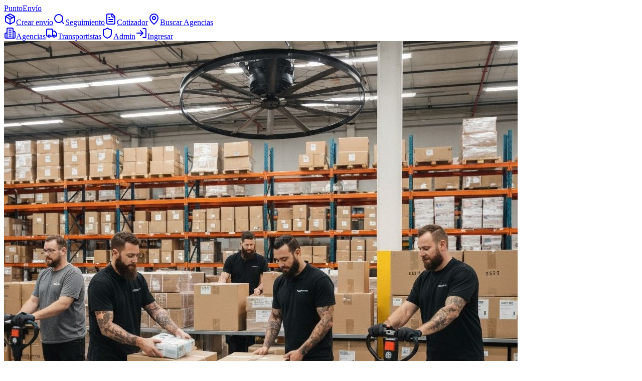

--- FILE ---
content_type: text/html; charset=utf-8
request_url: https://www.puntoenvio.com/?b=0
body_size: 7014
content:
<!DOCTYPE html><!--8TepluFLa9f1xHCFd8EkP--><html lang="es"><head><meta charSet="utf-8"/><meta name="viewport" content="width=device-width, initial-scale=1"/><link rel="preload" href="/_next/static/media/797e433ab948586e-s.p.dbea232f.woff2" as="font" crossorigin="" type="font/woff2"/><link rel="preload" href="/_next/static/media/caa3a2e1cccd8315-s.p.853070df.woff2" as="font" crossorigin="" type="font/woff2"/><link rel="preload" as="image" href="/warehouse-workers-handling-packages.jpg"/><link rel="preload" as="image" href="/delivery-trucks-fleet.jpg"/><link rel="preload" as="image" href="/fast-delivery.png"/><link rel="stylesheet" href="/_next/static/chunks/8a80e7184ad3a13f.css?dpl=dpl_12KKBP3GM2D92gVY2jsCLwEf2HtT" data-precedence="next"/><link rel="stylesheet" href="/_next/static/chunks/6bd60d7d410a469f.css?dpl=dpl_12KKBP3GM2D92gVY2jsCLwEf2HtT" data-precedence="next"/><link rel="preload" as="script" fetchPriority="low" href="/_next/static/chunks/2118bc034324fb77.js?dpl=dpl_12KKBP3GM2D92gVY2jsCLwEf2HtT"/><script src="/_next/static/chunks/30667e26c8ac0184.js?dpl=dpl_12KKBP3GM2D92gVY2jsCLwEf2HtT" async=""></script><script src="/_next/static/chunks/023d923a37d494fc.js?dpl=dpl_12KKBP3GM2D92gVY2jsCLwEf2HtT" async=""></script><script src="/_next/static/chunks/f7ec2150bca65c4b.js?dpl=dpl_12KKBP3GM2D92gVY2jsCLwEf2HtT" async=""></script><script src="/_next/static/chunks/86d6e65114f4b06b.js?dpl=dpl_12KKBP3GM2D92gVY2jsCLwEf2HtT" async=""></script><script src="/_next/static/chunks/turbopack-99bf734c4a7066fb.js?dpl=dpl_12KKBP3GM2D92gVY2jsCLwEf2HtT" async=""></script><script src="/_next/static/chunks/ff1a16fafef87110.js?dpl=dpl_12KKBP3GM2D92gVY2jsCLwEf2HtT" async=""></script><script src="/_next/static/chunks/247eb132b7f7b574.js?dpl=dpl_12KKBP3GM2D92gVY2jsCLwEf2HtT" async=""></script><script src="/_next/static/chunks/5bab93f39577e409.js?dpl=dpl_12KKBP3GM2D92gVY2jsCLwEf2HtT" async=""></script><script src="/_next/static/chunks/cdd1c3ad616c240b.js?dpl=dpl_12KKBP3GM2D92gVY2jsCLwEf2HtT" async=""></script><script src="/_next/static/chunks/a8b293ba1707d847.js?dpl=dpl_12KKBP3GM2D92gVY2jsCLwEf2HtT" async=""></script><meta name="next-size-adjust" content=""/><title>PuntoEnvío - Gestión de Almacén y Logística</title><meta name="description" content="Soluciones integrales de logística y transporte con la más alta calidad y eficiencia"/><meta name="generator" content="v0.app"/><link rel="shortcut icon" href="/favicon.ico"/><link rel="icon" href="/favicon.ico?favicon.c81e979b.ico" sizes="113x120" type="image/x-icon"/><link rel="icon" href="/icon.png"/><link rel="apple-touch-icon" href="/icon.png"/><script src="/_next/static/chunks/a6dad97d9634a72d.js?dpl=dpl_12KKBP3GM2D92gVY2jsCLwEf2HtT" noModule=""></script></head><body class="font-sans antialiased"><div hidden=""><!--$--><!--/$--></div><div class="min-h-screen flex flex-col"><header class="bg-black text-white"><div class="container mx-auto px-4"><div class="flex items-center justify-between h-16"><a class="flex items-center gap-2" href="/"><div class="w-6 h-6 bg-green-500 rounded-full"></div><span class="text-xl font-bold">Punto<span class="text-green-500">Envío</span></span></a><nav class="hidden lg:flex items-center gap-6"><a class="flex items-center gap-2 text-sm hover:text-green-500 transition-colors" href="/crear-envio"><svg xmlns="http://www.w3.org/2000/svg" width="24" height="24" viewBox="0 0 24 24" fill="none" stroke="currentColor" stroke-width="2" stroke-linecap="round" stroke-linejoin="round" class="lucide lucide-package w-4 h-4"><path d="M11 21.73a2 2 0 0 0 2 0l7-4A2 2 0 0 0 21 16V8a2 2 0 0 0-1-1.73l-7-4a2 2 0 0 0-2 0l-7 4A2 2 0 0 0 3 8v8a2 2 0 0 0 1 1.73z"></path><path d="M12 22V12"></path><path d="m3.3 7 7.703 4.734a2 2 0 0 0 1.994 0L20.7 7"></path><path d="m7.5 4.27 9 5.15"></path></svg>Crear envío</a><a class="flex items-center gap-2 text-sm hover:text-green-500 transition-colors" href="/seguimiento"><svg xmlns="http://www.w3.org/2000/svg" width="24" height="24" viewBox="0 0 24 24" fill="none" stroke="currentColor" stroke-width="2" stroke-linecap="round" stroke-linejoin="round" class="lucide lucide-search w-4 h-4"><circle cx="11" cy="11" r="8"></circle><path d="m21 21-4.3-4.3"></path></svg>Seguimiento</a><a class="flex items-center gap-2 text-sm hover:text-green-500 transition-colors" href="/cotizador"><svg xmlns="http://www.w3.org/2000/svg" width="24" height="24" viewBox="0 0 24 24" fill="none" stroke="currentColor" stroke-width="2" stroke-linecap="round" stroke-linejoin="round" class="lucide lucide-file-text w-4 h-4"><path d="M15 2H6a2 2 0 0 0-2 2v16a2 2 0 0 0 2 2h12a2 2 0 0 0 2-2V7Z"></path><path d="M14 2v4a2 2 0 0 0 2 2h4"></path><path d="M10 9H8"></path><path d="M16 13H8"></path><path d="M16 17H8"></path></svg>Cotizador</a><a class="flex items-center gap-2 text-sm hover:text-green-500 transition-colors" href="/agencias"><svg xmlns="http://www.w3.org/2000/svg" width="24" height="24" viewBox="0 0 24 24" fill="none" stroke="currentColor" stroke-width="2" stroke-linecap="round" stroke-linejoin="round" class="lucide lucide-map-pin w-4 h-4"><path d="M20 10c0 4.993-5.539 10.193-7.399 11.799a1 1 0 0 1-1.202 0C9.539 20.193 4 14.993 4 10a8 8 0 0 1 16 0"></path><circle cx="12" cy="10" r="3"></circle></svg>Buscar Agencias</a></nav><div class="flex items-center gap-2"><a data-slot="button" class="inline-flex items-center justify-center whitespace-nowrap text-sm font-medium transition-all disabled:pointer-events-none disabled:opacity-50 [&amp;_svg]:pointer-events-none [&amp;_svg:not([class*=&#x27;size-&#x27;])]:size-4 shrink-0 [&amp;_svg]:shrink-0 outline-none focus-visible:border-ring focus-visible:ring-ring/50 focus-visible:ring-[3px] aria-invalid:ring-destructive/20 dark:aria-invalid:ring-destructive/40 aria-invalid:border-destructive h-8 rounded-md gap-1.5 px-3 has-[&gt;svg]:px-2.5 bg-blue-600 hover:bg-blue-700 text-white" href="/auth/login?role=agencia"><svg xmlns="http://www.w3.org/2000/svg" width="24" height="24" viewBox="0 0 24 24" fill="none" stroke="currentColor" stroke-width="2" stroke-linecap="round" stroke-linejoin="round" class="lucide lucide-building2 w-4 h-4 mr-2"><path d="M6 22V4a2 2 0 0 1 2-2h8a2 2 0 0 1 2 2v18Z"></path><path d="M6 12H4a2 2 0 0 0-2 2v6a2 2 0 0 0 2 2h2"></path><path d="M18 9h2a2 2 0 0 1 2 2v9a2 2 0 0 1-2 2h-2"></path><path d="M10 6h4"></path><path d="M10 10h4"></path><path d="M10 14h4"></path><path d="M10 18h4"></path></svg>Agencias</a><a data-slot="button" class="inline-flex items-center justify-center whitespace-nowrap text-sm font-medium transition-all disabled:pointer-events-none disabled:opacity-50 [&amp;_svg]:pointer-events-none [&amp;_svg:not([class*=&#x27;size-&#x27;])]:size-4 shrink-0 [&amp;_svg]:shrink-0 outline-none focus-visible:border-ring focus-visible:ring-ring/50 focus-visible:ring-[3px] aria-invalid:ring-destructive/20 dark:aria-invalid:ring-destructive/40 aria-invalid:border-destructive h-8 rounded-md gap-1.5 px-3 has-[&gt;svg]:px-2.5 bg-orange-600 hover:bg-orange-700 text-white" href="/auth/login?role=transportista"><svg xmlns="http://www.w3.org/2000/svg" width="24" height="24" viewBox="0 0 24 24" fill="none" stroke="currentColor" stroke-width="2" stroke-linecap="round" stroke-linejoin="round" class="lucide lucide-truck w-4 h-4 mr-2"><path d="M14 18V6a2 2 0 0 0-2-2H4a2 2 0 0 0-2 2v11a1 1 0 0 0 1 1h2"></path><path d="M15 18H9"></path><path d="M19 18h2a1 1 0 0 0 1-1v-3.65a1 1 0 0 0-.22-.624l-3.48-4.35A1 1 0 0 0 17.52 8H14"></path><circle cx="17" cy="18" r="2"></circle><circle cx="7" cy="18" r="2"></circle></svg>Transportistas</a><a data-slot="button" class="inline-flex items-center justify-center whitespace-nowrap text-sm font-medium transition-all disabled:pointer-events-none disabled:opacity-50 [&amp;_svg]:pointer-events-none [&amp;_svg:not([class*=&#x27;size-&#x27;])]:size-4 shrink-0 [&amp;_svg]:shrink-0 outline-none focus-visible:border-ring focus-visible:ring-ring/50 focus-visible:ring-[3px] aria-invalid:ring-destructive/20 dark:aria-invalid:ring-destructive/40 aria-invalid:border-destructive h-8 rounded-md gap-1.5 px-3 has-[&gt;svg]:px-2.5 bg-green-600 hover:bg-green-700 text-white" href="/auth/login?admin=true"><svg xmlns="http://www.w3.org/2000/svg" width="24" height="24" viewBox="0 0 24 24" fill="none" stroke="currentColor" stroke-width="2" stroke-linecap="round" stroke-linejoin="round" class="lucide lucide-shield w-4 h-4 mr-2"><path d="M20 13c0 5-3.5 7.5-7.66 8.95a1 1 0 0 1-.67-.01C7.5 20.5 4 18 4 13V6a1 1 0 0 1 1-1c2 0 4.5-1.2 6.24-2.72a1.17 1.17 0 0 1 1.52 0C14.51 3.81 17 5 19 5a1 1 0 0 1 1 1z"></path></svg>Admin</a><a data-slot="button" class="inline-flex items-center justify-center whitespace-nowrap text-sm font-medium transition-all disabled:pointer-events-none disabled:opacity-50 [&amp;_svg]:pointer-events-none [&amp;_svg:not([class*=&#x27;size-&#x27;])]:size-4 shrink-0 [&amp;_svg]:shrink-0 outline-none focus-visible:border-ring focus-visible:ring-ring/50 focus-visible:ring-[3px] aria-invalid:ring-destructive/20 dark:aria-invalid:ring-destructive/40 aria-invalid:border-destructive h-8 rounded-md gap-1.5 px-3 has-[&gt;svg]:px-2.5 bg-blue-500 hover:bg-blue-600 text-white" href="/auth/login"><svg xmlns="http://www.w3.org/2000/svg" width="24" height="24" viewBox="0 0 24 24" fill="none" stroke="currentColor" stroke-width="2" stroke-linecap="round" stroke-linejoin="round" class="lucide lucide-log-in w-4 h-4 mr-2"><path d="M15 3h4a2 2 0 0 1 2 2v14a2 2 0 0 1-2 2h-4"></path><polyline points="10 17 15 12 10 7"></polyline><line x1="15" x2="3" y1="12" y2="12"></line></svg>Ingresar</a></div></div></div></header><main class="flex-1"><section class="relative h-[500px] bg-black overflow-hidden"><div class="absolute inset-0 transition-opacity duration-1000 opacity-100"><div class="absolute inset-0 bg-black/50 z-10"></div><img src="/warehouse-workers-handling-packages.jpg" alt="Gestión de Almacén" class="w-full h-full object-cover"/><div class="absolute inset-0 z-20 flex items-center justify-center"><div class="text-center text-white"><h1 class="text-5xl md:text-6xl font-bold mb-4 text-balance">Gestión de Almacén</h1><p class="text-xl md:text-2xl text-gray-200">Control total de tu inventario y encomiendas</p></div></div></div><div class="absolute inset-0 transition-opacity duration-1000 opacity-0"><div class="absolute inset-0 bg-black/50 z-10"></div><img src="/delivery-trucks-fleet.jpg" alt="Transporte Especializado" class="w-full h-full object-cover"/><div class="absolute inset-0 z-20 flex items-center justify-center"><div class="text-center text-white"><h1 class="text-5xl md:text-6xl font-bold mb-4 text-balance">Transporte Especializado</h1><p class="text-xl md:text-2xl text-gray-200">Flota de vehículos adaptados para cada tipo de carga</p></div></div></div><div class="absolute inset-0 transition-opacity duration-1000 opacity-0"><div class="absolute inset-0 bg-black/50 z-10"></div><img src="/fast-delivery.png" alt="Entregas Rápidas" class="w-full h-full object-cover"/><div class="absolute inset-0 z-20 flex items-center justify-center"><div class="text-center text-white"><h1 class="text-5xl md:text-6xl font-bold mb-4 text-balance">Entregas Rápidas</h1><p class="text-xl md:text-2xl text-gray-200">Tiempos de entrega optimizados con seguimiento en tiempo real</p></div></div></div><button data-slot="button" class="inline-flex items-center justify-center gap-2 whitespace-nowrap text-sm font-medium transition-all disabled:pointer-events-none disabled:opacity-50 [&amp;_svg]:pointer-events-none [&amp;_svg:not([class*=&#x27;size-&#x27;])]:size-4 shrink-0 [&amp;_svg]:shrink-0 outline-none focus-visible:border-ring focus-visible:ring-ring/50 focus-visible:ring-[3px] aria-invalid:ring-destructive/20 dark:aria-invalid:ring-destructive/40 aria-invalid:border-destructive hover:text-accent-foreground dark:hover:bg-accent/50 size-9 absolute left-4 top-1/2 -translate-y-1/2 z-30 bg-white/10 hover:bg-white/20 text-white rounded-full w-12 h-12"><svg xmlns="http://www.w3.org/2000/svg" width="24" height="24" viewBox="0 0 24 24" fill="none" stroke="currentColor" stroke-width="2" stroke-linecap="round" stroke-linejoin="round" class="lucide lucide-chevron-left w-6 h-6"><path d="m15 18-6-6 6-6"></path></svg></button><button data-slot="button" class="inline-flex items-center justify-center gap-2 whitespace-nowrap text-sm font-medium transition-all disabled:pointer-events-none disabled:opacity-50 [&amp;_svg]:pointer-events-none [&amp;_svg:not([class*=&#x27;size-&#x27;])]:size-4 shrink-0 [&amp;_svg]:shrink-0 outline-none focus-visible:border-ring focus-visible:ring-ring/50 focus-visible:ring-[3px] aria-invalid:ring-destructive/20 dark:aria-invalid:ring-destructive/40 aria-invalid:border-destructive hover:text-accent-foreground dark:hover:bg-accent/50 size-9 absolute right-4 top-1/2 -translate-y-1/2 z-30 bg-white/10 hover:bg-white/20 text-white rounded-full w-12 h-12"><svg xmlns="http://www.w3.org/2000/svg" width="24" height="24" viewBox="0 0 24 24" fill="none" stroke="currentColor" stroke-width="2" stroke-linecap="round" stroke-linejoin="round" class="lucide lucide-chevron-right w-6 h-6"><path d="m9 18 6-6-6-6"></path></svg></button><div class="absolute bottom-8 left-1/2 -translate-x-1/2 z-30 flex gap-3"><button class="w-3 h-3 rounded-full transition-all bg-green-500 w-8" aria-label="Go to slide 1"></button><button class="w-3 h-3 rounded-full transition-all bg-white/50 hover:bg-white/75" aria-label="Go to slide 2"></button><button class="w-3 h-3 rounded-full transition-all bg-white/50 hover:bg-white/75" aria-label="Go to slide 3"></button></div></section><section class="py-16 bg-gray-50"><div class="container mx-auto px-4"><div class="text-center mb-12"><h2 class="text-4xl font-bold mb-4">Nuestros Servicios</h2><p class="text-gray-600 text-lg max-w-3xl mx-auto">Ofrecemos soluciones integrales de logística y transporte con la más alta calidad y eficiencia</p></div><div class="grid grid-cols-1 md:grid-cols-2 lg:grid-cols-4 gap-6"><div data-slot="card" class="bg-card text-card-foreground flex flex-col gap-6 rounded-xl border py-6 shadow-sm border-gray-200 hover:shadow-lg transition-shadow"><div data-slot="card-content" class="p-6 text-center"><div class="inline-flex items-center justify-center w-16 h-16 bg-blue-100 rounded-full mb-4"><svg xmlns="http://www.w3.org/2000/svg" width="24" height="24" viewBox="0 0 24 24" fill="none" stroke="currentColor" stroke-width="2" stroke-linecap="round" stroke-linejoin="round" class="lucide lucide-package w-8 h-8 text-blue-600"><path d="M11 21.73a2 2 0 0 0 2 0l7-4A2 2 0 0 0 21 16V8a2 2 0 0 0-1-1.73l-7-4a2 2 0 0 0-2 0l-7 4A2 2 0 0 0 3 8v8a2 2 0 0 0 1 1.73z"></path><path d="M12 22V12"></path><path d="m3.3 7 7.703 4.734a2 2 0 0 0 1.994 0L20.7 7"></path><path d="m7.5 4.27 9 5.15"></path></svg></div><h3 class="text-lg font-bold mb-2">Gestión de Encomiendas</h3><p class="text-gray-600 text-sm">Control completo de paquetes desde el origen hasta el destino final</p></div></div><div data-slot="card" class="bg-card text-card-foreground flex flex-col gap-6 rounded-xl border py-6 shadow-sm border-gray-200 hover:shadow-lg transition-shadow"><div data-slot="card-content" class="p-6 text-center"><div class="inline-flex items-center justify-center w-16 h-16 bg-blue-100 rounded-full mb-4"><svg xmlns="http://www.w3.org/2000/svg" width="24" height="24" viewBox="0 0 24 24" fill="none" stroke="currentColor" stroke-width="2" stroke-linecap="round" stroke-linejoin="round" class="lucide lucide-truck w-8 h-8 text-blue-600"><path d="M14 18V6a2 2 0 0 0-2-2H4a2 2 0 0 0-2 2v11a1 1 0 0 0 1 1h2"></path><path d="M15 18H9"></path><path d="M19 18h2a1 1 0 0 0 1-1v-3.65a1 1 0 0 0-.22-.624l-3.48-4.35A1 1 0 0 0 17.52 8H14"></path><circle cx="17" cy="18" r="2"></circle><circle cx="7" cy="18" r="2"></circle></svg></div><h3 class="text-lg font-bold mb-2">Transporte Especializado</h3><p class="text-gray-600 text-sm">Flota de vehículos adaptados para cada tipo de carga</p></div></div><div data-slot="card" class="bg-card text-card-foreground flex flex-col gap-6 rounded-xl border py-6 shadow-sm border-gray-200 hover:shadow-lg transition-shadow"><div data-slot="card-content" class="p-6 text-center"><div class="inline-flex items-center justify-center w-16 h-16 bg-blue-100 rounded-full mb-4"><svg xmlns="http://www.w3.org/2000/svg" width="24" height="24" viewBox="0 0 24 24" fill="none" stroke="currentColor" stroke-width="2" stroke-linecap="round" stroke-linejoin="round" class="lucide lucide-clock w-8 h-8 text-blue-600"><circle cx="12" cy="12" r="10"></circle><polyline points="12 6 12 12 16 14"></polyline></svg></div><h3 class="text-lg font-bold mb-2">Entregas Rápidas</h3><p class="text-gray-600 text-sm">Tiempos de entrega optimizados con seguimiento en tiempo real</p></div></div><div data-slot="card" class="bg-card text-card-foreground flex flex-col gap-6 rounded-xl border py-6 shadow-sm border-gray-200 hover:shadow-lg transition-shadow"><div data-slot="card-content" class="p-6 text-center"><div class="inline-flex items-center justify-center w-16 h-16 bg-blue-100 rounded-full mb-4"><svg xmlns="http://www.w3.org/2000/svg" width="24" height="24" viewBox="0 0 24 24" fill="none" stroke="currentColor" stroke-width="2" stroke-linecap="round" stroke-linejoin="round" class="lucide lucide-shield w-8 h-8 text-blue-600"><path d="M20 13c0 5-3.5 7.5-7.66 8.95a1 1 0 0 1-.67-.01C7.5 20.5 4 18 4 13V6a1 1 0 0 1 1-1c2 0 4.5-1.2 6.24-2.72a1.17 1.17 0 0 1 1.52 0C14.51 3.81 17 5 19 5a1 1 0 0 1 1 1z"></path></svg></div><h3 class="text-lg font-bold mb-2">Seguridad Garantizada</h3><p class="text-gray-600 text-sm">Protección total de mercadería con seguro incluido</p></div></div><div data-slot="card" class="bg-card text-card-foreground flex flex-col gap-6 rounded-xl border py-6 shadow-sm border-gray-200 hover:shadow-lg transition-shadow"><div data-slot="card-content" class="p-6 text-center"><div class="inline-flex items-center justify-center w-16 h-16 bg-blue-100 rounded-full mb-4"><svg xmlns="http://www.w3.org/2000/svg" width="24" height="24" viewBox="0 0 24 24" fill="none" stroke="currentColor" stroke-width="2" stroke-linecap="round" stroke-linejoin="round" class="lucide lucide-map-pin w-8 h-8 text-blue-600"><path d="M20 10c0 4.993-5.539 10.193-7.399 11.799a1 1 0 0 1-1.202 0C9.539 20.193 4 14.993 4 10a8 8 0 0 1 16 0"></path><circle cx="12" cy="10" r="3"></circle></svg></div><h3 class="text-lg font-bold mb-2">Cobertura Nacional</h3><p class="text-gray-600 text-sm">Llegamos a todo el país con nuestra red de distribución</p></div></div><div data-slot="card" class="bg-card text-card-foreground flex flex-col gap-6 rounded-xl border py-6 shadow-sm border-gray-200 hover:shadow-lg transition-shadow"><div data-slot="card-content" class="p-6 text-center"><div class="inline-flex items-center justify-center w-16 h-16 bg-blue-100 rounded-full mb-4"><svg xmlns="http://www.w3.org/2000/svg" width="24" height="24" viewBox="0 0 24 24" fill="none" stroke="currentColor" stroke-width="2" stroke-linecap="round" stroke-linejoin="round" class="lucide lucide-users w-8 h-8 text-blue-600"><path d="M16 21v-2a4 4 0 0 0-4-4H6a4 4 0 0 0-4 4v2"></path><circle cx="9" cy="7" r="4"></circle><path d="M22 21v-2a4 4 0 0 0-3-3.87"></path><path d="M16 3.13a4 4 0 0 1 0 7.75"></path></svg></div><h3 class="text-lg font-bold mb-2">Equipo Profesional</h3><p class="text-gray-600 text-sm">Personal capacitado y experimentado en logística</p></div></div><div data-slot="card" class="bg-card text-card-foreground flex flex-col gap-6 rounded-xl border py-6 shadow-sm border-gray-200 hover:shadow-lg transition-shadow"><div data-slot="card-content" class="p-6 text-center"><div class="inline-flex items-center justify-center w-16 h-16 bg-blue-100 rounded-full mb-4"><svg xmlns="http://www.w3.org/2000/svg" width="24" height="24" viewBox="0 0 24 24" fill="none" stroke="currentColor" stroke-width="2" stroke-linecap="round" stroke-linejoin="round" class="lucide lucide-circle-check-big w-8 h-8 text-blue-600"><path d="M21.801 10A10 10 0 1 1 17 3.335"></path><path d="m9 11 3 3L22 4"></path></svg></div><h3 class="text-lg font-bold mb-2">Calidad Certificada</h3><p class="text-gray-600 text-sm">Procesos certificados bajo normas internacionales</p></div></div><div data-slot="card" class="bg-card text-card-foreground flex flex-col gap-6 rounded-xl border py-6 shadow-sm border-gray-200 hover:shadow-lg transition-shadow"><div data-slot="card-content" class="p-6 text-center"><div class="inline-flex items-center justify-center w-16 h-16 bg-blue-100 rounded-full mb-4"><svg xmlns="http://www.w3.org/2000/svg" width="24" height="24" viewBox="0 0 24 24" fill="none" stroke="currentColor" stroke-width="2" stroke-linecap="round" stroke-linejoin="round" class="lucide lucide-phone w-8 h-8 text-blue-600"><path d="M22 16.92v3a2 2 0 0 1-2.18 2 19.79 19.79 0 0 1-8.63-3.07 19.5 19.5 0 0 1-6-6 19.79 19.79 0 0 1-3.07-8.67A2 2 0 0 1 4.11 2h3a2 2 0 0 1 2 1.72 12.84 12.84 0 0 0 .7 2.81 2 2 0 0 1-.45 2.11L8.09 9.91a16 16 0 0 0 6 6l1.27-1.27a2 2 0 0 1 2.11-.45 12.84 12.84 0 0 0 2.81.7A2 2 0 0 1 22 16.92z"></path></svg></div><h3 class="text-lg font-bold mb-2">Soporte 24/7</h3><p class="text-gray-600 text-sm">Atención al cliente disponible las 24 horas del día</p></div></div></div><div class="flex justify-end mt-8"><div class="bg-black text-white px-4 py-2 rounded-lg text-sm flex items-center gap-2"><span>Built with</span><span class="font-bold text-pink-500">❤️ Lovable</span></div></div></div></section></main><footer class="bg-black text-white py-8"><div class="container mx-auto px-4"><div class="grid grid-cols-1 md:grid-cols-3 gap-8"><div><div class="flex items-center gap-2 mb-4"><div class="w-6 h-6 bg-green-500 rounded-full"></div><span class="text-xl font-bold">Punto<span class="text-green-500">Envío</span></span></div></div><div><h3 class="font-bold mb-4">Contacto</h3><div class="space-y-2 text-sm text-gray-400"><p><span class="font-semibold text-white">Domicilio:</span> Av. Brasil 2335, Parque Patricios, CABA, Buenos Aires, Argentina</p><p><span class="font-semibold text-white">Código Postal:</span> 1260</p><p><span class="font-semibold text-white">Teléfono:</span> +54 9 11 3056 1116</p><p><span class="font-semibold text-white">Email:</span> admin@puntoenvio.com</p></div></div><div><h3 class="font-bold mb-4">Información</h3><div class="space-y-2 text-sm text-gray-400"><p>Soluciones integrales de logística</p><p>Cobertura nacional</p><p>Atención 24/7</p></div></div></div><div class="border-t border-gray-800 mt-8 pt-8 text-center text-sm text-gray-400"><p>© <!-- -->2025<!-- --> PuntoEnvío. Todos los derechos reservados.</p></div></div></footer></div><!--$--><!--/$--><!--$!--><template data-dgst="BAILOUT_TO_CLIENT_SIDE_RENDERING"></template><!--/$--><script src="/_next/static/chunks/2118bc034324fb77.js?dpl=dpl_12KKBP3GM2D92gVY2jsCLwEf2HtT" id="_R_" async=""></script><script>(self.__next_f=self.__next_f||[]).push([0])</script><script>self.__next_f.push([1,"1:\"$Sreact.fragment\"\n2:I[39756,[\"/_next/static/chunks/ff1a16fafef87110.js?dpl=dpl_12KKBP3GM2D92gVY2jsCLwEf2HtT\",\"/_next/static/chunks/247eb132b7f7b574.js?dpl=dpl_12KKBP3GM2D92gVY2jsCLwEf2HtT\"],\"default\"]\n3:I[37457,[\"/_next/static/chunks/ff1a16fafef87110.js?dpl=dpl_12KKBP3GM2D92gVY2jsCLwEf2HtT\",\"/_next/static/chunks/247eb132b7f7b574.js?dpl=dpl_12KKBP3GM2D92gVY2jsCLwEf2HtT\"],\"default\"]\n4:I[2355,[\"/_next/static/chunks/5bab93f39577e409.js?dpl=dpl_12KKBP3GM2D92gVY2jsCLwEf2HtT\"],\"Analytics\"]\n5:I[13293,[\"/_next/static/chunks/5bab93f39577e409.js?dpl=dpl_12KKBP3GM2D92gVY2jsCLwEf2HtT\",\"/_next/static/chunks/cdd1c3ad616c240b.js?dpl=dpl_12KKBP3GM2D92gVY2jsCLwEf2HtT\",\"/_next/static/chunks/a8b293ba1707d847.js?dpl=dpl_12KKBP3GM2D92gVY2jsCLwEf2HtT\"],\"Header\"]\n6:I[37750,[\"/_next/static/chunks/5bab93f39577e409.js?dpl=dpl_12KKBP3GM2D92gVY2jsCLwEf2HtT\",\"/_next/static/chunks/cdd1c3ad616c240b.js?dpl=dpl_12KKBP3GM2D92gVY2jsCLwEf2HtT\",\"/_next/static/chunks/a8b293ba1707d847.js?dpl=dpl_12KKBP3GM2D92gVY2jsCLwEf2HtT\"],\"HeroCarousel\"]\n16:I[68027,[],\"default\"]\n:HL[\"/_next/static/chunks/8a80e7184ad3a13f.css?dpl=dpl_12KKBP3GM2D92gVY2jsCLwEf2HtT\",\"style\"]\n:HL[\"/_next/static/chunks/6bd60d7d410a469f.css?dpl=dpl_12KKBP3GM2D92gVY2jsCLwEf2HtT\",\"style\"]\n:HL[\"/_next/static/media/797e433ab948586e-s.p.dbea232f.woff2\",\"font\",{\"crossOrigin\":\"\",\"type\":\"font/woff2\"}]\n:HL[\"/_next/static/media/caa3a2e1cccd8315-s.p.853070df.woff2\",\"font\",{\"crossOrigin\":\"\",\"type\":\"font/woff2\"}]\n"])</script><script>self.__next_f.push([1,"0:{\"P\":null,\"b\":\"8TepluFLa9f1xHCFd8EkP\",\"c\":[\"\",\"\"],\"q\":\"\",\"i\":false,\"f\":[[[\"\",{\"children\":[\"__PAGE__\",{}]},\"$undefined\",\"$undefined\",true],[[\"$\",\"$1\",\"c\",{\"children\":[[[\"$\",\"link\",\"0\",{\"rel\":\"stylesheet\",\"href\":\"/_next/static/chunks/8a80e7184ad3a13f.css?dpl=dpl_12KKBP3GM2D92gVY2jsCLwEf2HtT\",\"precedence\":\"next\",\"crossOrigin\":\"$undefined\",\"nonce\":\"$undefined\"}],[\"$\",\"link\",\"1\",{\"rel\":\"stylesheet\",\"href\":\"/_next/static/chunks/6bd60d7d410a469f.css?dpl=dpl_12KKBP3GM2D92gVY2jsCLwEf2HtT\",\"precedence\":\"next\",\"crossOrigin\":\"$undefined\",\"nonce\":\"$undefined\"}],[\"$\",\"script\",\"script-0\",{\"src\":\"/_next/static/chunks/5bab93f39577e409.js?dpl=dpl_12KKBP3GM2D92gVY2jsCLwEf2HtT\",\"async\":true,\"nonce\":\"$undefined\"}]],[\"$\",\"html\",null,{\"lang\":\"es\",\"children\":[\"$\",\"body\",null,{\"className\":\"font-sans antialiased\",\"children\":[[\"$\",\"$L2\",null,{\"parallelRouterKey\":\"children\",\"error\":\"$undefined\",\"errorStyles\":\"$undefined\",\"errorScripts\":\"$undefined\",\"template\":[\"$\",\"$L3\",null,{}],\"templateStyles\":\"$undefined\",\"templateScripts\":\"$undefined\",\"notFound\":[[[\"$\",\"title\",null,{\"children\":\"404: This page could not be found.\"}],[\"$\",\"div\",null,{\"style\":{\"fontFamily\":\"system-ui,\\\"Segoe UI\\\",Roboto,Helvetica,Arial,sans-serif,\\\"Apple Color Emoji\\\",\\\"Segoe UI Emoji\\\"\",\"height\":\"100vh\",\"textAlign\":\"center\",\"display\":\"flex\",\"flexDirection\":\"column\",\"alignItems\":\"center\",\"justifyContent\":\"center\"},\"children\":[\"$\",\"div\",null,{\"children\":[[\"$\",\"style\",null,{\"dangerouslySetInnerHTML\":{\"__html\":\"body{color:#000;background:#fff;margin:0}.next-error-h1{border-right:1px solid rgba(0,0,0,.3)}@media (prefers-color-scheme:dark){body{color:#fff;background:#000}.next-error-h1{border-right:1px solid rgba(255,255,255,.3)}}\"}}],[\"$\",\"h1\",null,{\"className\":\"next-error-h1\",\"style\":{\"display\":\"inline-block\",\"margin\":\"0 20px 0 0\",\"padding\":\"0 23px 0 0\",\"fontSize\":24,\"fontWeight\":500,\"verticalAlign\":\"top\",\"lineHeight\":\"49px\"},\"children\":404}],[\"$\",\"div\",null,{\"style\":{\"display\":\"inline-block\"},\"children\":[\"$\",\"h2\",null,{\"style\":{\"fontSize\":14,\"fontWeight\":400,\"lineHeight\":\"49px\",\"margin\":0},\"children\":\"This page could not be found.\"}]}]]}]}]],[]],\"forbidden\":\"$undefined\",\"unauthorized\":\"$undefined\"}],[\"$\",\"$L4\",null,{}]]}]}]]}],{\"children\":[[\"$\",\"$1\",\"c\",{\"children\":[[\"$\",\"div\",null,{\"className\":\"min-h-screen flex flex-col\",\"children\":[[\"$\",\"$L5\",null,{}],[\"$\",\"main\",null,{\"className\":\"flex-1\",\"children\":[[\"$\",\"$L6\",null,{}],[\"$\",\"section\",null,{\"className\":\"py-16 bg-gray-50\",\"children\":[\"$\",\"div\",null,{\"className\":\"container mx-auto px-4\",\"children\":[[\"$\",\"div\",null,{\"className\":\"text-center mb-12\",\"children\":[[\"$\",\"h2\",null,{\"className\":\"text-4xl font-bold mb-4\",\"children\":\"Nuestros Servicios\"}],[\"$\",\"p\",null,{\"className\":\"text-gray-600 text-lg max-w-3xl mx-auto\",\"children\":\"Ofrecemos soluciones integrales de logística y transporte con la más alta calidad y eficiencia\"}]]}],[\"$\",\"div\",null,{\"className\":\"grid grid-cols-1 md:grid-cols-2 lg:grid-cols-4 gap-6\",\"children\":[[\"$\",\"div\",\"0\",{\"data-slot\":\"card\",\"className\":\"bg-card text-card-foreground flex flex-col gap-6 rounded-xl border py-6 shadow-sm border-gray-200 hover:shadow-lg transition-shadow\",\"children\":[\"$\",\"div\",null,{\"data-slot\":\"card-content\",\"className\":\"p-6 text-center\",\"children\":[[\"$\",\"div\",null,{\"className\":\"inline-flex items-center justify-center w-16 h-16 bg-blue-100 rounded-full mb-4\",\"children\":[\"$\",\"svg\",null,{\"ref\":\"$undefined\",\"xmlns\":\"http://www.w3.org/2000/svg\",\"width\":24,\"height\":24,\"viewBox\":\"0 0 24 24\",\"fill\":\"none\",\"stroke\":\"currentColor\",\"strokeWidth\":2,\"strokeLinecap\":\"round\",\"strokeLinejoin\":\"round\",\"className\":\"lucide lucide-package w-8 h-8 text-blue-600\",\"children\":[[\"$\",\"path\",\"1a0edw\",{\"d\":\"M11 21.73a2 2 0 0 0 2 0l7-4A2 2 0 0 0 21 16V8a2 2 0 0 0-1-1.73l-7-4a2 2 0 0 0-2 0l-7 4A2 2 0 0 0 3 8v8a2 2 0 0 0 1 1.73z\"}],[\"$\",\"path\",\"d0xqtd\",{\"d\":\"M12 22V12\"}],[\"$\",\"path\",\"yx3hmr\",{\"d\":\"m3.3 7 7.703 4.734a2 2 0 0 0 1.994 0L20.7 7\"}],[\"$\",\"path\",\"1c824w\",{\"d\":\"m7.5 4.27 9 5.15\"}],\"$undefined\"]}]}],[\"$\",\"h3\",null,{\"className\":\"text-lg font-bold mb-2\",\"children\":\"Gestión de Encomiendas\"}],[\"$\",\"p\",null,{\"className\":\"text-gray-600 text-sm\",\"children\":\"Control completo de paquetes desde el origen hasta el destino final\"}]]}]}],[\"$\",\"div\",\"1\",{\"data-slot\":\"card\",\"className\":\"bg-card text-card-foreground flex flex-col gap-6 rounded-xl border py-6 shadow-sm border-gray-200 hover:shadow-lg transition-shadow\",\"children\":[\"$\",\"div\",null,{\"data-slot\":\"card-content\",\"className\":\"p-6 text-center\",\"children\":[\"$L7\",\"$L8\",\"$L9\"]}]}],\"$La\",\"$Lb\",\"$Lc\",\"$Ld\",\"$Le\",\"$Lf\"]}],\"$L10\"]}]}]]}],\"$L11\"]}],[\"$L12\",\"$L13\"],\"$L14\"]}],{},null,false,false]},null,false,false],\"$L15\",false]],\"m\":\"$undefined\",\"G\":[\"$16\",[]],\"S\":true}\n"])</script><script>self.__next_f.push([1,"17:I[97367,[\"/_next/static/chunks/ff1a16fafef87110.js?dpl=dpl_12KKBP3GM2D92gVY2jsCLwEf2HtT\",\"/_next/static/chunks/247eb132b7f7b574.js?dpl=dpl_12KKBP3GM2D92gVY2jsCLwEf2HtT\"],\"OutletBoundary\"]\n18:\"$Sreact.suspense\"\n1a:I[97367,[\"/_next/static/chunks/ff1a16fafef87110.js?dpl=dpl_12KKBP3GM2D92gVY2jsCLwEf2HtT\",\"/_next/static/chunks/247eb132b7f7b574.js?dpl=dpl_12KKBP3GM2D92gVY2jsCLwEf2HtT\"],\"ViewportBoundary\"]\n1c:I[97367,[\"/_next/static/chunks/ff1a16fafef87110.js?dpl=dpl_12KKBP3GM2D92gVY2jsCLwEf2HtT\",\"/_next/static/chunks/247eb132b7f7b574.js?dpl=dpl_12KKBP3GM2D92gVY2jsCLwEf2HtT\"],\"MetadataBoundary\"]\n7:[\"$\",\"div\",null,{\"className\":\"inline-flex items-center justify-center w-16 h-16 bg-blue-100 rounded-full mb-4\",\"children\":[\"$\",\"svg\",null,{\"ref\":\"$undefined\",\"xmlns\":\"http://www.w3.org/2000/svg\",\"width\":24,\"height\":24,\"viewBox\":\"0 0 24 24\",\"fill\":\"none\",\"stroke\":\"currentColor\",\"strokeWidth\":2,\"strokeLinecap\":\"round\",\"strokeLinejoin\":\"round\",\"className\":\"lucide lucide-truck w-8 h-8 text-blue-600\",\"children\":[[\"$\",\"path\",\"wrbu53\",{\"d\":\"M14 18V6a2 2 0 0 0-2-2H4a2 2 0 0 0-2 2v11a1 1 0 0 0 1 1h2\"}],[\"$\",\"path\",\"1lyqi6\",{\"d\":\"M15 18H9\"}],[\"$\",\"path\",\"lysw3i\",{\"d\":\"M19 18h2a1 1 0 0 0 1-1v-3.65a1 1 0 0 0-.22-.624l-3.48-4.35A1 1 0 0 0 17.52 8H14\"}],[\"$\",\"circle\",\"332jqn\",{\"cx\":\"17\",\"cy\":\"18\",\"r\":\"2\"}],[\"$\",\"circle\",\"19iecd\",{\"cx\":\"7\",\"cy\":\"18\",\"r\":\"2\"}],\"$undefined\"]}]}]\n8:[\"$\",\"h3\",null,{\"className\":\"text-lg font-bold mb-2\",\"children\":\"Transporte Especializado\"}]\n9:[\"$\",\"p\",null,{\"className\":\"text-gray-600 text-sm\",\"children\":\"Flota de vehículos adaptados para cada tipo de carga\"}]\na:[\"$\",\"div\",\"2\",{\"data-slot\":\"card\",\"className\":\"bg-card text-card-foreground flex flex-col gap-6 rounded-xl border py-6 shadow-sm border-gray-200 hover:shadow-lg transition-shadow\",\"children\":[\"$\",\"div\",null,{\"data-slot\":\"card-content\",\"className\":\"p-6 text-center\",\"children\":[[\"$\",\"div\",null,{\"className\":\"inline-flex items-center justify-center w-16 h-16 bg-blue-100 rounded-full mb-4\",\"children\":[\"$\",\"svg\",null,{\"ref\":\"$undefined\",\"xmlns\":\"http://www.w3.org/2000/svg\",\"width\":24,\"height\":24,\"viewBox\":\"0 0 24 24\",\"fill\":\"none\",\"stroke\":\"currentColor\",\"strokeWidth\":2,\"strokeLinecap\":\"round\",\"strokeLinejoin\":\"round\",\"className\":\"lucide lucide-clock w-8 h-8 text-blue-600\",\"children\":[[\"$\",\"circle\",\"1mglay\",{\"cx\":\"12\",\"cy\":\"12\",\"r\":\"10\"}],[\"$\",\"polyline\",\"68esgv\",{\"points\":\"12 6 12 12 16 14\"}],\"$undefined\"]}]}],[\"$\",\"h3\",null,{\"className\":\"text-lg font-bold mb-2\",\"children\":\"Entregas Rápidas\"}],[\"$\",\"p\",null,{\"className\":\"text-gray-600 text-sm\",\"children\":\"Tiempos de entrega optimizados con seguimiento en tiempo real\"}]]}]}]\nb:[\"$\",\"div\",\"3\",{\"data-slot\":\"card\",\"className\":\"bg-card text-card-foreground flex flex-col gap-6 rounded-xl border py-6 shadow-sm border-gray-200 hover:shadow-lg transition-shadow\",\"children\":[\"$\",\"div\",null,{\"data-slot\":\"card-content\",\"className\":\"p-6 text-center\",\"children\":[[\"$\",\"div\",null,{\"className\":\"inline-flex items-center justify-center w-16 h-16 bg-blue-100 rounded-full mb-4\",\"children\":[\"$\",\"svg\",null,{\"ref\":\"$undefined\",\"xmlns\":\"http://www.w3.org/2000/svg\",\"width\":24,\"height\":24,\"viewBox\":\"0 0 24 24\",\"fill\":\"none\",\"stroke\":\"currentColor\",\"strokeWidth\":2,\"strokeLinecap\":\"round\",\"strokeLinejoin\":\"round\",\"className\":\"lucide lucide-shield w-8 h-8 text-blue-600\",\"children\":[[\"$\",\"path\",\"oel41y\",{\"d\":\"M20 13c0 5-3.5 7.5-7.66 8.95a1 1 0 0 1-.67-.01C7.5 20.5 4 18 4 13V6a1 1 0 0 1 1-1c2 0 4.5-1.2 6.24-2.72a1.17 1.17 0 0 1 1.52 0C14.51 3.81 17 5 19 5a1 1 0 0 1 1 1z\"}],\"$undefined\"]}]}],[\"$\",\"h3\",null,{\"className\":\"text-lg font-bold mb-2\",\"children\":\"Seguridad Garantizada\"}],[\"$\",\"p\",null,{\"className\":\"text-gray-600 text-sm\",\"children\":\"Protección total de mercadería con seguro incluido\"}]]}]}]\nc:[\"$\",\"div\",\"4\",{\"data-slot\":\"card\",\"className\":\"bg-card text-card-foreground flex flex-col gap-6 rounded-xl border py-6 shadow-sm border-gray-200 hover:shadow-lg transition-shadow\",\"children\":[\"$\",\"div\",null,{\"data-slot\":\"card-content\",\"className\":\"p-6 text-center\",\"children\":[[\"$\",\"div\",null,{\"className\":\"inline-flex items-center justify-center"])</script><script>self.__next_f.push([1," w-16 h-16 bg-blue-100 rounded-full mb-4\",\"children\":[\"$\",\"svg\",null,{\"ref\":\"$undefined\",\"xmlns\":\"http://www.w3.org/2000/svg\",\"width\":24,\"height\":24,\"viewBox\":\"0 0 24 24\",\"fill\":\"none\",\"stroke\":\"currentColor\",\"strokeWidth\":2,\"strokeLinecap\":\"round\",\"strokeLinejoin\":\"round\",\"className\":\"lucide lucide-map-pin w-8 h-8 text-blue-600\",\"children\":[[\"$\",\"path\",\"1r0f0z\",{\"d\":\"M20 10c0 4.993-5.539 10.193-7.399 11.799a1 1 0 0 1-1.202 0C9.539 20.193 4 14.993 4 10a8 8 0 0 1 16 0\"}],[\"$\",\"circle\",\"ilqhr7\",{\"cx\":\"12\",\"cy\":\"10\",\"r\":\"3\"}],\"$undefined\"]}]}],[\"$\",\"h3\",null,{\"className\":\"text-lg font-bold mb-2\",\"children\":\"Cobertura Nacional\"}],[\"$\",\"p\",null,{\"className\":\"text-gray-600 text-sm\",\"children\":\"Llegamos a todo el país con nuestra red de distribución\"}]]}]}]\nd:[\"$\",\"div\",\"5\",{\"data-slot\":\"card\",\"className\":\"bg-card text-card-foreground flex flex-col gap-6 rounded-xl border py-6 shadow-sm border-gray-200 hover:shadow-lg transition-shadow\",\"children\":[\"$\",\"div\",null,{\"data-slot\":\"card-content\",\"className\":\"p-6 text-center\",\"children\":[[\"$\",\"div\",null,{\"className\":\"inline-flex items-center justify-center w-16 h-16 bg-blue-100 rounded-full mb-4\",\"children\":[\"$\",\"svg\",null,{\"ref\":\"$undefined\",\"xmlns\":\"http://www.w3.org/2000/svg\",\"width\":24,\"height\":24,\"viewBox\":\"0 0 24 24\",\"fill\":\"none\",\"stroke\":\"currentColor\",\"strokeWidth\":2,\"strokeLinecap\":\"round\",\"strokeLinejoin\":\"round\",\"className\":\"lucide lucide-users w-8 h-8 text-blue-600\",\"children\":[[\"$\",\"path\",\"1yyitq\",{\"d\":\"M16 21v-2a4 4 0 0 0-4-4H6a4 4 0 0 0-4 4v2\"}],[\"$\",\"circle\",\"nufk8\",{\"cx\":\"9\",\"cy\":\"7\",\"r\":\"4\"}],[\"$\",\"path\",\"kshegd\",{\"d\":\"M22 21v-2a4 4 0 0 0-3-3.87\"}],[\"$\",\"path\",\"1da9ce\",{\"d\":\"M16 3.13a4 4 0 0 1 0 7.75\"}],\"$undefined\"]}]}],[\"$\",\"h3\",null,{\"className\":\"text-lg font-bold mb-2\",\"children\":\"Equipo Profesional\"}],[\"$\",\"p\",null,{\"className\":\"text-gray-600 text-sm\",\"children\":\"Personal capacitado y experimentado en logística\"}]]}]}]\ne:[\"$\",\"div\",\"6\",{\"data-slot\":\"card\",\"className\":\"bg-card text-card-foreground flex flex-col gap-6 rounded-xl border py-6 shadow-sm border-gray-200 hover:shadow-lg transition-shadow\",\"children\":[\"$\",\"div\",null,{\"data-slot\":\"card-content\",\"className\":\"p-6 text-center\",\"children\":[[\"$\",\"div\",null,{\"className\":\"inline-flex items-center justify-center w-16 h-16 bg-blue-100 rounded-full mb-4\",\"children\":[\"$\",\"svg\",null,{\"ref\":\"$undefined\",\"xmlns\":\"http://www.w3.org/2000/svg\",\"width\":24,\"height\":24,\"viewBox\":\"0 0 24 24\",\"fill\":\"none\",\"stroke\":\"currentColor\",\"strokeWidth\":2,\"strokeLinecap\":\"round\",\"strokeLinejoin\":\"round\",\"className\":\"lucide lucide-circle-check-big w-8 h-8 text-blue-600\",\"children\":[[\"$\",\"path\",\"yps3ct\",{\"d\":\"M21.801 10A10 10 0 1 1 17 3.335\"}],[\"$\",\"path\",\"1pflzl\",{\"d\":\"m9 11 3 3L22 4\"}],\"$undefined\"]}]}],[\"$\",\"h3\",null,{\"className\":\"text-lg font-bold mb-2\",\"children\":\"Calidad Certificada\"}],[\"$\",\"p\",null,{\"className\":\"text-gray-600 text-sm\",\"children\":\"Procesos certificados bajo normas internacionales\"}]]}]}]\nf:[\"$\",\"div\",\"7\",{\"data-slot\":\"card\",\"className\":\"bg-card text-card-foreground flex flex-col gap-6 rounded-xl border py-6 shadow-sm border-gray-200 hover:shadow-lg transition-shadow\",\"children\":[\"$\",\"div\",null,{\"data-slot\":\"card-content\",\"className\":\"p-6 text-center\",\"children\":[[\"$\",\"div\",null,{\"className\":\"inline-flex items-center justify-center w-16 h-16 bg-blue-100 rounded-full mb-4\",\"children\":[\"$\",\"svg\",null,{\"ref\":\"$undefined\",\"xmlns\":\"http://www.w3.org/2000/svg\",\"width\":24,\"height\":24,\"viewBox\":\"0 0 24 24\",\"fill\":\"none\",\"stroke\":\"currentColor\",\"strokeWidth\":2,\"strokeLinecap\":\"round\",\"strokeLinejoin\":\"round\",\"className\":\"lucide lucide-phone w-8 h-8 text-blue-600\",\"children\":[[\"$\",\"path\",\"foiqr5\",{\"d\":\"M22 16.92v3a2 2 0 0 1-2.18 2 19.79 19.79 0 0 1-8.63-3.07 19.5 19.5 0 0 1-6-6 19.79 19.79 0 0 1-3.07-8.67A2 2 0 0 1 4.11 2h3a2 2 0 0 1 2 1.72 12.84 12.84 0 0 0 .7 2.81 2 2 0 0 1-.45 2.11L8.09 9.91a16 16 0 0 0 6 6l1.27-1.27a2 2 0 0 1 2.11-.45 12.84 12.84 0 0 0 2.81.7A2 2 0 0 1 22 16.92z\"}],\"$undefined\"]}]}],[\"$\",\"h3\",null,{\"className\":\"text-lg font-bold mb-2\",\"children\":\"Soporte 24/7\"}],[\"$\",\"p\",null,{\"className\":\"text-gray-"])</script><script>self.__next_f.push([1,"600 text-sm\",\"children\":\"Atención al cliente disponible las 24 horas del día\"}]]}]}]\n10:[\"$\",\"div\",null,{\"className\":\"flex justify-end mt-8\",\"children\":[\"$\",\"div\",null,{\"className\":\"bg-black text-white px-4 py-2 rounded-lg text-sm flex items-center gap-2\",\"children\":[[\"$\",\"span\",null,{\"children\":\"Built with\"}],[\"$\",\"span\",null,{\"className\":\"font-bold text-pink-500\",\"children\":\"❤️ Lovable\"}]]}]}]\n"])</script><script>self.__next_f.push([1,"11:[\"$\",\"footer\",null,{\"className\":\"bg-black text-white py-8\",\"children\":[\"$\",\"div\",null,{\"className\":\"container mx-auto px-4\",\"children\":[[\"$\",\"div\",null,{\"className\":\"grid grid-cols-1 md:grid-cols-3 gap-8\",\"children\":[[\"$\",\"div\",null,{\"children\":[\"$\",\"div\",null,{\"className\":\"flex items-center gap-2 mb-4\",\"children\":[[\"$\",\"div\",null,{\"className\":\"w-6 h-6 bg-green-500 rounded-full\"}],[\"$\",\"span\",null,{\"className\":\"text-xl font-bold\",\"children\":[\"Punto\",[\"$\",\"span\",null,{\"className\":\"text-green-500\",\"children\":\"Envío\"}]]}]]}]}],[\"$\",\"div\",null,{\"children\":[[\"$\",\"h3\",null,{\"className\":\"font-bold mb-4\",\"children\":\"Contacto\"}],[\"$\",\"div\",null,{\"className\":\"space-y-2 text-sm text-gray-400\",\"children\":[[\"$\",\"p\",null,{\"children\":[[\"$\",\"span\",null,{\"className\":\"font-semibold text-white\",\"children\":\"Domicilio:\"}],\" Av. Brasil 2335, Parque Patricios, CABA, Buenos Aires, Argentina\"]}],[\"$\",\"p\",null,{\"children\":[[\"$\",\"span\",null,{\"className\":\"font-semibold text-white\",\"children\":\"Código Postal:\"}],\" 1260\"]}],[\"$\",\"p\",null,{\"children\":[[\"$\",\"span\",null,{\"className\":\"font-semibold text-white\",\"children\":\"Teléfono:\"}],\" +54 9 11 3056 1116\"]}],[\"$\",\"p\",null,{\"children\":[[\"$\",\"span\",null,{\"className\":\"font-semibold text-white\",\"children\":\"Email:\"}],\" admin@puntoenvio.com\"]}]]}]]}],[\"$\",\"div\",null,{\"children\":[[\"$\",\"h3\",null,{\"className\":\"font-bold mb-4\",\"children\":\"Información\"}],[\"$\",\"div\",null,{\"className\":\"space-y-2 text-sm text-gray-400\",\"children\":[[\"$\",\"p\",null,{\"children\":\"Soluciones integrales de logística\"}],[\"$\",\"p\",null,{\"children\":\"Cobertura nacional\"}],[\"$\",\"p\",null,{\"children\":\"Atención 24/7\"}]]}]]}]]}],[\"$\",\"div\",null,{\"className\":\"border-t border-gray-800 mt-8 pt-8 text-center text-sm text-gray-400\",\"children\":[\"$\",\"p\",null,{\"children\":[\"© \",2025,\" PuntoEnvío. Todos los derechos reservados.\"]}]}]]}]}]\n"])</script><script>self.__next_f.push([1,"12:[\"$\",\"script\",\"script-0\",{\"src\":\"/_next/static/chunks/cdd1c3ad616c240b.js?dpl=dpl_12KKBP3GM2D92gVY2jsCLwEf2HtT\",\"async\":true,\"nonce\":\"$undefined\"}]\n13:[\"$\",\"script\",\"script-1\",{\"src\":\"/_next/static/chunks/a8b293ba1707d847.js?dpl=dpl_12KKBP3GM2D92gVY2jsCLwEf2HtT\",\"async\":true,\"nonce\":\"$undefined\"}]\n14:[\"$\",\"$L17\",null,{\"children\":[\"$\",\"$18\",null,{\"name\":\"Next.MetadataOutlet\",\"children\":\"$@19\"}]}]\n15:[\"$\",\"$1\",\"h\",{\"children\":[null,[\"$\",\"$L1a\",null,{\"children\":\"$@1b\"}],[\"$\",\"div\",null,{\"hidden\":true,\"children\":[\"$\",\"$L1c\",null,{\"children\":[\"$\",\"$18\",null,{\"name\":\"Next.Metadata\",\"children\":\"$@1d\"}]}]}],[\"$\",\"meta\",null,{\"name\":\"next-size-adjust\",\"content\":\"\"}]]}]\n"])</script><script>self.__next_f.push([1,"1b:[[\"$\",\"meta\",\"0\",{\"charSet\":\"utf-8\"}],[\"$\",\"meta\",\"1\",{\"name\":\"viewport\",\"content\":\"width=device-width, initial-scale=1\"}]]\n"])</script><script>self.__next_f.push([1,"1e:I[27201,[\"/_next/static/chunks/ff1a16fafef87110.js?dpl=dpl_12KKBP3GM2D92gVY2jsCLwEf2HtT\",\"/_next/static/chunks/247eb132b7f7b574.js?dpl=dpl_12KKBP3GM2D92gVY2jsCLwEf2HtT\"],\"IconMark\"]\n1d:[[\"$\",\"title\",\"0\",{\"children\":\"PuntoEnvío - Gestión de Almacén y Logística\"}],[\"$\",\"meta\",\"1\",{\"name\":\"description\",\"content\":\"Soluciones integrales de logística y transporte con la más alta calidad y eficiencia\"}],[\"$\",\"meta\",\"2\",{\"name\":\"generator\",\"content\":\"v0.app\"}],[\"$\",\"link\",\"3\",{\"rel\":\"shortcut icon\",\"href\":\"/favicon.ico\"}],[\"$\",\"link\",\"4\",{\"rel\":\"icon\",\"href\":\"/favicon.ico?favicon.c81e979b.ico\",\"sizes\":\"113x120\",\"type\":\"image/x-icon\"}],[\"$\",\"link\",\"5\",{\"rel\":\"icon\",\"href\":\"/icon.png\"}],[\"$\",\"link\",\"6\",{\"rel\":\"apple-touch-icon\",\"href\":\"/icon.png\"}],[\"$\",\"$L1e\",\"7\",{}]]\n19:null\n"])</script></body></html>

--- FILE ---
content_type: application/javascript; charset=utf-8
request_url: https://www.puntoenvio.com/_next/static/chunks/cdd1c3ad616c240b.js?dpl=dpl_12KKBP3GM2D92gVY2jsCLwEf2HtT
body_size: 6650
content:
(globalThis.TURBOPACK||(globalThis.TURBOPACK=[])).push(["object"==typeof document?document.currentScript:void 0,33525,(e,t,r)=>{"use strict";Object.defineProperty(r,"__esModule",{value:!0}),Object.defineProperty(r,"warnOnce",{enumerable:!0,get:function(){return a}});let a=e=>{}},98183,(e,t,r)=>{"use strict";Object.defineProperty(r,"__esModule",{value:!0});var a={assign:function(){return o},searchParamsToUrlQuery:function(){return s},urlQueryToSearchParams:function(){return i}};for(var n in a)Object.defineProperty(r,n,{enumerable:!0,get:a[n]});function s(e){let t={};for(let[r,a]of e.entries()){let e=t[r];void 0===e?t[r]=a:Array.isArray(e)?e.push(a):t[r]=[e,a]}return t}function l(e){return"string"==typeof e?e:("number"!=typeof e||isNaN(e))&&"boolean"!=typeof e?"":String(e)}function i(e){let t=new URLSearchParams;for(let[r,a]of Object.entries(e))if(Array.isArray(a))for(let e of a)t.append(r,l(e));else t.set(r,l(a));return t}function o(e,...t){for(let r of t){for(let t of r.keys())e.delete(t);for(let[t,a]of r.entries())e.append(t,a)}return e}},95057,(e,t,r)=>{"use strict";Object.defineProperty(r,"__esModule",{value:!0});var a={formatUrl:function(){return i},formatWithValidation:function(){return u},urlObjectKeys:function(){return o}};for(var n in a)Object.defineProperty(r,n,{enumerable:!0,get:a[n]});let s=e.r(90809)._(e.r(98183)),l=/https?|ftp|gopher|file/;function i(e){let{auth:t,hostname:r}=e,a=e.protocol||"",n=e.pathname||"",i=e.hash||"",o=e.query||"",u=!1;t=t?encodeURIComponent(t).replace(/%3A/i,":")+"@":"",e.host?u=t+e.host:r&&(u=t+(~r.indexOf(":")?`[${r}]`:r),e.port&&(u+=":"+e.port)),o&&"object"==typeof o&&(o=String(s.urlQueryToSearchParams(o)));let c=e.search||o&&`?${o}`||"";return a&&!a.endsWith(":")&&(a+=":"),e.slashes||(!a||l.test(a))&&!1!==u?(u="//"+(u||""),n&&"/"!==n[0]&&(n="/"+n)):u||(u=""),i&&"#"!==i[0]&&(i="#"+i),c&&"?"!==c[0]&&(c="?"+c),n=n.replace(/[?#]/g,encodeURIComponent),c=c.replace("#","%23"),`${a}${u}${n}${c}${i}`}let o=["auth","hash","host","hostname","href","path","pathname","port","protocol","query","search","slashes"];function u(e){return i(e)}},18581,(e,t,r)=>{"use strict";Object.defineProperty(r,"__esModule",{value:!0}),Object.defineProperty(r,"useMergedRef",{enumerable:!0,get:function(){return n}});let a=e.r(71645);function n(e,t){let r=(0,a.useRef)(null),n=(0,a.useRef)(null);return(0,a.useCallback)(a=>{if(null===a){let e=r.current;e&&(r.current=null,e());let t=n.current;t&&(n.current=null,t())}else e&&(r.current=s(e,a)),t&&(n.current=s(t,a))},[e,t])}function s(e,t){if("function"!=typeof e)return e.current=t,()=>{e.current=null};{let r=e(t);return"function"==typeof r?r:()=>e(null)}}("function"==typeof r.default||"object"==typeof r.default&&null!==r.default)&&void 0===r.default.__esModule&&(Object.defineProperty(r.default,"__esModule",{value:!0}),Object.assign(r.default,r),t.exports=r.default)},18967,(e,t,r)=>{"use strict";Object.defineProperty(r,"__esModule",{value:!0});var a={DecodeError:function(){return y},MiddlewareNotFoundError:function(){return j},MissingStaticPage:function(){return v},NormalizeError:function(){return x},PageNotFoundError:function(){return b},SP:function(){return m},ST:function(){return g},WEB_VITALS:function(){return s},execOnce:function(){return l},getDisplayName:function(){return d},getLocationOrigin:function(){return u},getURL:function(){return c},isAbsoluteUrl:function(){return o},isResSent:function(){return f},loadGetInitialProps:function(){return p},normalizeRepeatedSlashes:function(){return h},stringifyError:function(){return w}};for(var n in a)Object.defineProperty(r,n,{enumerable:!0,get:a[n]});let s=["CLS","FCP","FID","INP","LCP","TTFB"];function l(e){let t,r=!1;return(...a)=>(r||(r=!0,t=e(...a)),t)}let i=/^[a-zA-Z][a-zA-Z\d+\-.]*?:/,o=e=>i.test(e);function u(){let{protocol:e,hostname:t,port:r}=window.location;return`${e}//${t}${r?":"+r:""}`}function c(){let{href:e}=window.location,t=u();return e.substring(t.length)}function d(e){return"string"==typeof e?e:e.displayName||e.name||"Unknown"}function f(e){return e.finished||e.headersSent}function h(e){let t=e.split("?");return t[0].replace(/\\/g,"/").replace(/\/\/+/g,"/")+(t[1]?`?${t.slice(1).join("?")}`:"")}async function p(e,t){let r=t.res||t.ctx&&t.ctx.res;if(!e.getInitialProps)return t.ctx&&t.Component?{pageProps:await p(t.Component,t.ctx)}:{};let a=await e.getInitialProps(t);if(r&&f(r))return a;if(!a)throw Object.defineProperty(Error(`"${d(e)}.getInitialProps()" should resolve to an object. But found "${a}" instead.`),"__NEXT_ERROR_CODE",{value:"E394",enumerable:!1,configurable:!0});return a}let m="undefined"!=typeof performance,g=m&&["mark","measure","getEntriesByName"].every(e=>"function"==typeof performance[e]);class y extends Error{}class x extends Error{}class b extends Error{constructor(e){super(),this.code="ENOENT",this.name="PageNotFoundError",this.message=`Cannot find module for page: ${e}`}}class v extends Error{constructor(e,t){super(),this.message=`Failed to load static file for page: ${e} ${t}`}}class j extends Error{constructor(){super(),this.code="ENOENT",this.message="Cannot find the middleware module"}}function w(e){return JSON.stringify({message:e.message,stack:e.stack})}},73668,(e,t,r)=>{"use strict";Object.defineProperty(r,"__esModule",{value:!0}),Object.defineProperty(r,"isLocalURL",{enumerable:!0,get:function(){return s}});let a=e.r(18967),n=e.r(52817);function s(e){if(!(0,a.isAbsoluteUrl)(e))return!0;try{let t=(0,a.getLocationOrigin)(),r=new URL(e,t);return r.origin===t&&(0,n.hasBasePath)(r.pathname)}catch(e){return!1}}},84508,(e,t,r)=>{"use strict";Object.defineProperty(r,"__esModule",{value:!0}),Object.defineProperty(r,"errorOnce",{enumerable:!0,get:function(){return a}});let a=e=>{}},22016,(e,t,r)=>{"use strict";Object.defineProperty(r,"__esModule",{value:!0});var a={default:function(){return y},useLinkStatus:function(){return b}};for(var n in a)Object.defineProperty(r,n,{enumerable:!0,get:a[n]});let s=e.r(90809),l=e.r(43476),i=s._(e.r(71645)),o=e.r(95057),u=e.r(8372),c=e.r(18581),d=e.r(18967),f=e.r(5550);e.r(33525);let h=e.r(91949),p=e.r(73668),m=e.r(9396);function g(e){return"string"==typeof e?e:(0,o.formatUrl)(e)}function y(t){var r;let a,n,s,[o,y]=(0,i.useOptimistic)(h.IDLE_LINK_STATUS),b=(0,i.useRef)(null),{href:v,as:j,children:w,prefetch:k=null,passHref:N,replace:P,shallow:C,scroll:E,onClick:M,onMouseEnter:O,onTouchStart:_,legacyBehavior:S=!1,onNavigate:T,ref:z,unstable_dynamicOnHover:R,...A}=t;a=w,S&&("string"==typeof a||"number"==typeof a)&&(a=(0,l.jsx)("a",{children:a}));let L=i.default.useContext(u.AppRouterContext),$=!1!==k,B=!1!==k?null===(r=k)||"auto"===r?m.FetchStrategy.PPR:m.FetchStrategy.Full:m.FetchStrategy.PPR,{href:I,as:U}=i.default.useMemo(()=>{let e=g(v);return{href:e,as:j?g(j):e}},[v,j]);if(S){if(a?.$$typeof===Symbol.for("react.lazy"))throw Object.defineProperty(Error("`<Link legacyBehavior>` received a direct child that is either a Server Component, or JSX that was loaded with React.lazy(). This is not supported. Either remove legacyBehavior, or make the direct child a Client Component that renders the Link's `<a>` tag."),"__NEXT_ERROR_CODE",{value:"E863",enumerable:!1,configurable:!0});n=i.default.Children.only(a)}let q=S?n&&"object"==typeof n&&n.ref:z,F=i.default.useCallback(e=>(null!==L&&(b.current=(0,h.mountLinkInstance)(e,I,L,B,$,y)),()=>{b.current&&((0,h.unmountLinkForCurrentNavigation)(b.current),b.current=null),(0,h.unmountPrefetchableInstance)(e)}),[$,I,L,B,y]),H={ref:(0,c.useMergedRef)(F,q),onClick(t){S||"function"!=typeof M||M(t),S&&n.props&&"function"==typeof n.props.onClick&&n.props.onClick(t),!L||t.defaultPrevented||function(t,r,a,n,s,l,o){if("undefined"!=typeof window){let u,{nodeName:c}=t.currentTarget;if("A"===c.toUpperCase()&&((u=t.currentTarget.getAttribute("target"))&&"_self"!==u||t.metaKey||t.ctrlKey||t.shiftKey||t.altKey||t.nativeEvent&&2===t.nativeEvent.which)||t.currentTarget.hasAttribute("download"))return;if(!(0,p.isLocalURL)(r)){s&&(t.preventDefault(),location.replace(r));return}if(t.preventDefault(),o){let e=!1;if(o({preventDefault:()=>{e=!0}}),e)return}let{dispatchNavigateAction:d}=e.r(99781);i.default.startTransition(()=>{d(a||r,s?"replace":"push",l??!0,n.current)})}}(t,I,U,b,P,E,T)},onMouseEnter(e){S||"function"!=typeof O||O(e),S&&n.props&&"function"==typeof n.props.onMouseEnter&&n.props.onMouseEnter(e),L&&$&&(0,h.onNavigationIntent)(e.currentTarget,!0===R)},onTouchStart:function(e){S||"function"!=typeof _||_(e),S&&n.props&&"function"==typeof n.props.onTouchStart&&n.props.onTouchStart(e),L&&$&&(0,h.onNavigationIntent)(e.currentTarget,!0===R)}};return(0,d.isAbsoluteUrl)(U)?H.href=U:S&&!N&&("a"!==n.type||"href"in n.props)||(H.href=(0,f.addBasePath)(U)),s=S?i.default.cloneElement(n,H):(0,l.jsx)("a",{...A,...H,children:a}),(0,l.jsx)(x.Provider,{value:o,children:s})}e.r(84508);let x=(0,i.createContext)(h.IDLE_LINK_STATUS),b=()=>(0,i.useContext)(x);("function"==typeof r.default||"object"==typeof r.default&&null!==r.default)&&void 0===r.default.__esModule&&(Object.defineProperty(r.default,"__esModule",{value:!0}),Object.assign(r.default,r),t.exports=r.default)},75254,e=>{"use strict";var t=e.i(71645);let r=(...e)=>e.filter((e,t,r)=>!!e&&""!==e.trim()&&r.indexOf(e)===t).join(" ").trim();var a={xmlns:"http://www.w3.org/2000/svg",width:24,height:24,viewBox:"0 0 24 24",fill:"none",stroke:"currentColor",strokeWidth:2,strokeLinecap:"round",strokeLinejoin:"round"};let n=(0,t.forwardRef)(({color:e="currentColor",size:n=24,strokeWidth:s=2,absoluteStrokeWidth:l,className:i="",children:o,iconNode:u,...c},d)=>(0,t.createElement)("svg",{ref:d,...a,width:n,height:n,stroke:e,strokeWidth:l?24*Number(s)/Number(n):s,className:r("lucide",i),...c},[...u.map(([e,r])=>(0,t.createElement)(e,r)),...Array.isArray(o)?o:[o]])),s=(e,a)=>{let s=(0,t.forwardRef)(({className:s,...l},i)=>(0,t.createElement)(n,{ref:i,iconNode:a,className:r(`lucide-${e.replace(/([a-z0-9])([A-Z])/g,"$1-$2").toLowerCase()}`,s),...l}));return s.displayName=`${e}`,s};e.s(["default",()=>s],75254)},13293,55436,88844,46897,15788,e=>{"use strict";var t=e.i(43476),r=e.i(22016),a=e.i(75254);let n=(0,a.default)("Search",[["circle",{cx:"11",cy:"11",r:"8",key:"4ej97u"}],["path",{d:"m21 21-4.3-4.3",key:"1qie3q"}]]);e.s(["Search",()=>n],55436);let s=(0,a.default)("Package",[["path",{d:"M11 21.73a2 2 0 0 0 2 0l7-4A2 2 0 0 0 21 16V8a2 2 0 0 0-1-1.73l-7-4a2 2 0 0 0-2 0l-7 4A2 2 0 0 0 3 8v8a2 2 0 0 0 1 1.73z",key:"1a0edw"}],["path",{d:"M12 22V12",key:"d0xqtd"}],["path",{d:"m3.3 7 7.703 4.734a2 2 0 0 0 1.994 0L20.7 7",key:"yx3hmr"}],["path",{d:"m7.5 4.27 9 5.15",key:"1c824w"}]]);e.s(["Package",()=>s],88844);let l=(0,a.default)("FileText",[["path",{d:"M15 2H6a2 2 0 0 0-2 2v16a2 2 0 0 0 2 2h12a2 2 0 0 0 2-2V7Z",key:"1rqfz7"}],["path",{d:"M14 2v4a2 2 0 0 0 2 2h4",key:"tnqrlb"}],["path",{d:"M10 9H8",key:"b1mrlr"}],["path",{d:"M16 13H8",key:"t4e002"}],["path",{d:"M16 17H8",key:"z1uh3a"}]]),i=(0,a.default)("MapPin",[["path",{d:"M20 10c0 4.993-5.539 10.193-7.399 11.799a1 1 0 0 1-1.202 0C9.539 20.193 4 14.993 4 10a8 8 0 0 1 16 0",key:"1r0f0z"}],["circle",{cx:"12",cy:"10",r:"3",key:"ilqhr7"}]]);e.s(["MapPin",()=>i],46897);let o=(0,a.default)("Building2",[["path",{d:"M6 22V4a2 2 0 0 1 2-2h8a2 2 0 0 1 2 2v18Z",key:"1b4qmf"}],["path",{d:"M6 12H4a2 2 0 0 0-2 2v6a2 2 0 0 0 2 2h2",key:"i71pzd"}],["path",{d:"M18 9h2a2 2 0 0 1 2 2v9a2 2 0 0 1-2 2h-2",key:"10jefs"}],["path",{d:"M10 6h4",key:"1itunk"}],["path",{d:"M10 10h4",key:"tcdvrf"}],["path",{d:"M10 14h4",key:"kelpxr"}],["path",{d:"M10 18h4",key:"1ulq68"}]]),u=(0,a.default)("Truck",[["path",{d:"M14 18V6a2 2 0 0 0-2-2H4a2 2 0 0 0-2 2v11a1 1 0 0 0 1 1h2",key:"wrbu53"}],["path",{d:"M15 18H9",key:"1lyqi6"}],["path",{d:"M19 18h2a1 1 0 0 0 1-1v-3.65a1 1 0 0 0-.22-.624l-3.48-4.35A1 1 0 0 0 17.52 8H14",key:"lysw3i"}],["circle",{cx:"17",cy:"18",r:"2",key:"332jqn"}],["circle",{cx:"7",cy:"18",r:"2",key:"19iecd"}]]);e.s(["Truck",()=>u],15788);let c=(0,a.default)("Shield",[["path",{d:"M20 13c0 5-3.5 7.5-7.66 8.95a1 1 0 0 1-.67-.01C7.5 20.5 4 18 4 13V6a1 1 0 0 1 1-1c2 0 4.5-1.2 6.24-2.72a1.17 1.17 0 0 1 1.52 0C14.51 3.81 17 5 19 5a1 1 0 0 1 1 1z",key:"oel41y"}]]),d=(0,a.default)("LogIn",[["path",{d:"M15 3h4a2 2 0 0 1 2 2v14a2 2 0 0 1-2 2h-4",key:"u53s6r"}],["polyline",{points:"10 17 15 12 10 7",key:"1ail0h"}],["line",{x1:"15",x2:"3",y1:"12",y2:"12",key:"v6grx8"}]]),f=(0,a.default)("LogOut",[["path",{d:"M9 21H5a2 2 0 0 1-2-2V5a2 2 0 0 1 2-2h4",key:"1uf3rs"}],["polyline",{points:"16 17 21 12 16 7",key:"1gabdz"}],["line",{x1:"21",x2:"9",y1:"12",y2:"12",key:"1uyos4"}]]),h=(0,a.default)("User",[["path",{d:"M19 21v-2a4 4 0 0 0-4-4H9a4 4 0 0 0-4 4v2",key:"975kel"}],["circle",{cx:"12",cy:"7",r:"4",key:"17ys0d"}]]);var p=e.i(67881),m=e.i(20755),g=e.i(18566),y=e.i(71645);function x(){let[e,a]=(0,y.useState)(null),[x,b]=(0,y.useState)(null),v=(0,g.useRouter)(),j=(0,m.createClient)();(0,y.useEffect)(()=>{let e=async()=>{let{data:{user:e}}=await j.auth.getUser();if(a(e),e){let{data:t}=await j.from("profiles").select("rol").eq("id",e.id).single();b(t?.rol||null)}};e();let{data:{subscription:t}}=j.auth.onAuthStateChange((t,r)=>{a(r?.user??null),r?.user?e():b(null)});return()=>t.unsubscribe()},[j]);let w=async()=>{await j.auth.signOut(),v.push("/"),v.refresh()};return(0,t.jsx)("header",{className:"bg-black text-white",children:(0,t.jsx)("div",{className:"container mx-auto px-4",children:(0,t.jsxs)("div",{className:"flex items-center justify-between h-16",children:[(0,t.jsxs)(r.default,{href:"/",className:"flex items-center gap-2",children:[(0,t.jsx)("div",{className:"w-6 h-6 bg-green-500 rounded-full"}),(0,t.jsxs)("span",{className:"text-xl font-bold",children:["Punto",(0,t.jsx)("span",{className:"text-green-500",children:"Envío"})]})]}),(0,t.jsxs)("nav",{className:"hidden lg:flex items-center gap-6",children:[(0,t.jsxs)(r.default,{href:"/crear-envio",className:"flex items-center gap-2 text-sm hover:text-green-500 transition-colors",children:[(0,t.jsx)(s,{className:"w-4 h-4"}),"Crear envío"]}),(0,t.jsxs)(r.default,{href:"/seguimiento",className:"flex items-center gap-2 text-sm hover:text-green-500 transition-colors",children:[(0,t.jsx)(n,{className:"w-4 h-4"}),"Seguimiento"]}),(0,t.jsxs)(r.default,{href:"/cotizador",className:"flex items-center gap-2 text-sm hover:text-green-500 transition-colors",children:[(0,t.jsx)(l,{className:"w-4 h-4"}),"Cotizador"]}),(0,t.jsxs)(r.default,{href:"/agencias",className:"flex items-center gap-2 text-sm hover:text-green-500 transition-colors",children:[(0,t.jsx)(i,{className:"w-4 h-4"}),"Buscar Agencias"]})]}),(0,t.jsxs)("div",{className:"flex items-center gap-2",children:[(0,t.jsx)(p.Button,{asChild:!0,variant:"default",size:"sm",className:"bg-blue-600 hover:bg-blue-700 text-white",children:(0,t.jsxs)(r.default,{href:e&&"agencia"===x?"/dashboard/agencia":"/auth/login?role=agencia",children:[(0,t.jsx)(o,{className:"w-4 h-4 mr-2"}),"Agencias"]})}),(0,t.jsx)(p.Button,{asChild:!0,variant:"default",size:"sm",className:"bg-orange-600 hover:bg-orange-700 text-white",children:(0,t.jsxs)(r.default,{href:e&&"transportista"===x?"/dashboard/transportista":"/auth/login?role=transportista",children:[(0,t.jsx)(u,{className:"w-4 h-4 mr-2"}),"Transportistas"]})}),(0,t.jsx)(p.Button,{asChild:!0,variant:"default",size:"sm",className:"bg-green-600 hover:bg-green-700 text-white",children:(0,t.jsxs)(r.default,{href:e&&"admin"===x?"/dashboard/admin":"/auth/login?admin=true",children:[(0,t.jsx)(c,{className:"w-4 h-4 mr-2"}),"Admin"]})}),e?(0,t.jsxs)("div",{className:"flex items-center gap-2",children:[(0,t.jsx)(p.Button,{asChild:!0,variant:"ghost",size:"sm",className:"text-white hover:text-green-500",children:(0,t.jsxs)(r.default,{href:x?(e=>{switch(e){case"admin":return"/dashboard/admin";case"transportista":return"/dashboard/transportista";case"agencia":return"/dashboard/agencia";default:return"/dashboard/cliente"}})(x):"/dashboard/cliente",children:[(0,t.jsx)(h,{className:"w-4 h-4 mr-2"}),e.email]})}),(0,t.jsxs)(p.Button,{onClick:w,variant:"default",size:"sm",className:"bg-red-600 hover:bg-red-700 text-white",children:[(0,t.jsx)(f,{className:"w-4 h-4 mr-2"}),"Salir"]})]}):(0,t.jsx)(p.Button,{asChild:!0,variant:"default",size:"sm",className:"bg-blue-500 hover:bg-blue-600 text-white",children:(0,t.jsxs)(r.default,{href:"/auth/login",children:[(0,t.jsx)(d,{className:"w-4 h-4 mr-2"}),"Ingresar"]})})]})]})})})}e.s(["Header",()=>x],13293)},37750,e=>{"use strict";var t=e.i(43476),r=e.i(71645),a=e.i(75254);let n=(0,a.default)("ChevronLeft",[["path",{d:"m15 18-6-6 6-6",key:"1wnfg3"}]]),s=(0,a.default)("ChevronRight",[["path",{d:"m9 18 6-6-6-6",key:"mthhwq"}]]);var l=e.i(67881);let i=[{title:"Gestión de Almacén",subtitle:"Control total de tu inventario y encomiendas",image:"/warehouse-workers-handling-packages.jpg"},{title:"Transporte Especializado",subtitle:"Flota de vehículos adaptados para cada tipo de carga",image:"/delivery-trucks-fleet.jpg"},{title:"Entregas Rápidas",subtitle:"Tiempos de entrega optimizados con seguimiento en tiempo real",image:"/fast-delivery.png"}];function o(){let[e,a]=(0,r.useState)(0);return(0,r.useEffect)(()=>{let e=setInterval(()=>{a(e=>(e+1)%i.length)},5e3);return()=>clearInterval(e)},[]),(0,t.jsxs)("section",{className:"relative h-[500px] bg-black overflow-hidden",children:[i.map((r,a)=>(0,t.jsxs)("div",{className:`absolute inset-0 transition-opacity duration-1000 ${a===e?"opacity-100":"opacity-0"}`,children:[(0,t.jsx)("div",{className:"absolute inset-0 bg-black/50 z-10"}),(0,t.jsx)("img",{src:r.image||"/placeholder.svg",alt:r.title,className:"w-full h-full object-cover"}),(0,t.jsx)("div",{className:"absolute inset-0 z-20 flex items-center justify-center",children:(0,t.jsxs)("div",{className:"text-center text-white",children:[(0,t.jsx)("h1",{className:"text-5xl md:text-6xl font-bold mb-4 text-balance",children:r.title}),(0,t.jsx)("p",{className:"text-xl md:text-2xl text-gray-200",children:r.subtitle})]})})]},a)),(0,t.jsx)(l.Button,{variant:"ghost",size:"icon",className:"absolute left-4 top-1/2 -translate-y-1/2 z-30 bg-white/10 hover:bg-white/20 text-white rounded-full w-12 h-12",onClick:()=>{a(e=>(e-1+i.length)%i.length)},children:(0,t.jsx)(n,{className:"w-6 h-6"})}),(0,t.jsx)(l.Button,{variant:"ghost",size:"icon",className:"absolute right-4 top-1/2 -translate-y-1/2 z-30 bg-white/10 hover:bg-white/20 text-white rounded-full w-12 h-12",onClick:()=>{a(e=>(e+1)%i.length)},children:(0,t.jsx)(s,{className:"w-6 h-6"})}),(0,t.jsx)("div",{className:"absolute bottom-8 left-1/2 -translate-x-1/2 z-30 flex gap-3",children:i.map((r,n)=>(0,t.jsx)("button",{onClick:()=>{a(n)},className:`w-3 h-3 rounded-full transition-all ${n===e?"bg-green-500 w-8":"bg-white/50 hover:bg-white/75"}`,"aria-label":`Go to slide ${n+1}`},n))})]})}e.s(["HeroCarousel",()=>o],37750)}]);